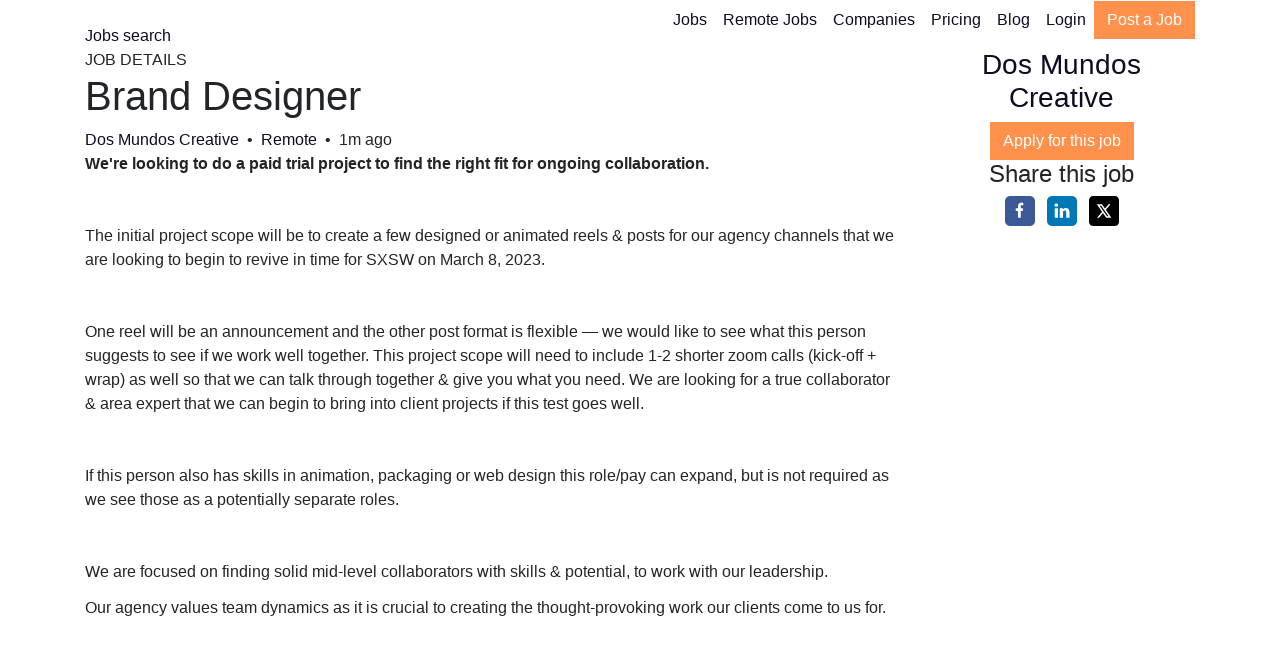

--- FILE ---
content_type: image/svg+xml
request_url: https://d2x33it9a58aqn.cloudfront.net/images/fb.svg?c41de5d97d51f7e0a9ce07561010b49d
body_size: 298
content:
<svg width="30" height="30" viewBox="0 0 30 30" fill="none" xmlns="http://www.w3.org/2000/svg">
<rect width="30" height="30" rx="5" fill="#3B5999"/>
<path d="M16.9646 9.15713H18.3339V6.77213C18.0977 6.73963 17.2852 6.6665 16.3389 6.6665C14.3646 6.6665 13.0121 7.90838 13.0121 10.1909V12.2915H10.8333V14.9578H13.0121V21.6665H15.6833V14.9584H17.7739L18.1058 12.2921H15.6827V10.4553C15.6833 9.68463 15.8908 9.15713 16.9646 9.15713Z" fill="white"/>
</svg>
